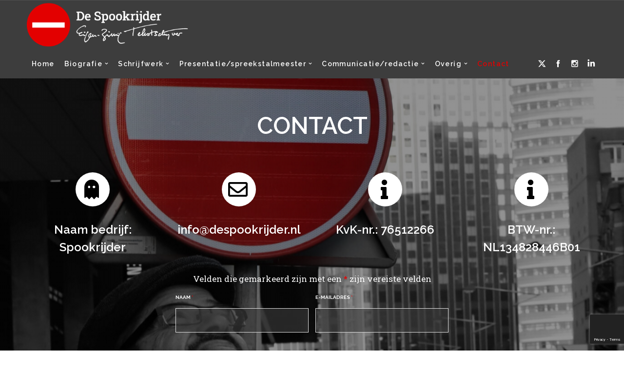

--- FILE ---
content_type: text/html; charset=utf-8
request_url: https://www.google.com/recaptcha/api2/anchor?ar=1&k=6LeTktgUAAAAAE8BDRNB5mRjg35D-tcNUi7m5Jpd&co=aHR0cHM6Ly9kZXNwb29rcmlqZGVyLm5sOjQ0Mw..&hl=en&v=9TiwnJFHeuIw_s0wSd3fiKfN&theme=dark&size=invisible&anchor-ms=20000&execute-ms=30000&cb=uri57tg75ic3
body_size: 48341
content:
<!DOCTYPE HTML><html dir="ltr" lang="en"><head><meta http-equiv="Content-Type" content="text/html; charset=UTF-8">
<meta http-equiv="X-UA-Compatible" content="IE=edge">
<title>reCAPTCHA</title>
<style type="text/css">
/* cyrillic-ext */
@font-face {
  font-family: 'Roboto';
  font-style: normal;
  font-weight: 400;
  font-stretch: 100%;
  src: url(//fonts.gstatic.com/s/roboto/v48/KFO7CnqEu92Fr1ME7kSn66aGLdTylUAMa3GUBHMdazTgWw.woff2) format('woff2');
  unicode-range: U+0460-052F, U+1C80-1C8A, U+20B4, U+2DE0-2DFF, U+A640-A69F, U+FE2E-FE2F;
}
/* cyrillic */
@font-face {
  font-family: 'Roboto';
  font-style: normal;
  font-weight: 400;
  font-stretch: 100%;
  src: url(//fonts.gstatic.com/s/roboto/v48/KFO7CnqEu92Fr1ME7kSn66aGLdTylUAMa3iUBHMdazTgWw.woff2) format('woff2');
  unicode-range: U+0301, U+0400-045F, U+0490-0491, U+04B0-04B1, U+2116;
}
/* greek-ext */
@font-face {
  font-family: 'Roboto';
  font-style: normal;
  font-weight: 400;
  font-stretch: 100%;
  src: url(//fonts.gstatic.com/s/roboto/v48/KFO7CnqEu92Fr1ME7kSn66aGLdTylUAMa3CUBHMdazTgWw.woff2) format('woff2');
  unicode-range: U+1F00-1FFF;
}
/* greek */
@font-face {
  font-family: 'Roboto';
  font-style: normal;
  font-weight: 400;
  font-stretch: 100%;
  src: url(//fonts.gstatic.com/s/roboto/v48/KFO7CnqEu92Fr1ME7kSn66aGLdTylUAMa3-UBHMdazTgWw.woff2) format('woff2');
  unicode-range: U+0370-0377, U+037A-037F, U+0384-038A, U+038C, U+038E-03A1, U+03A3-03FF;
}
/* math */
@font-face {
  font-family: 'Roboto';
  font-style: normal;
  font-weight: 400;
  font-stretch: 100%;
  src: url(//fonts.gstatic.com/s/roboto/v48/KFO7CnqEu92Fr1ME7kSn66aGLdTylUAMawCUBHMdazTgWw.woff2) format('woff2');
  unicode-range: U+0302-0303, U+0305, U+0307-0308, U+0310, U+0312, U+0315, U+031A, U+0326-0327, U+032C, U+032F-0330, U+0332-0333, U+0338, U+033A, U+0346, U+034D, U+0391-03A1, U+03A3-03A9, U+03B1-03C9, U+03D1, U+03D5-03D6, U+03F0-03F1, U+03F4-03F5, U+2016-2017, U+2034-2038, U+203C, U+2040, U+2043, U+2047, U+2050, U+2057, U+205F, U+2070-2071, U+2074-208E, U+2090-209C, U+20D0-20DC, U+20E1, U+20E5-20EF, U+2100-2112, U+2114-2115, U+2117-2121, U+2123-214F, U+2190, U+2192, U+2194-21AE, U+21B0-21E5, U+21F1-21F2, U+21F4-2211, U+2213-2214, U+2216-22FF, U+2308-230B, U+2310, U+2319, U+231C-2321, U+2336-237A, U+237C, U+2395, U+239B-23B7, U+23D0, U+23DC-23E1, U+2474-2475, U+25AF, U+25B3, U+25B7, U+25BD, U+25C1, U+25CA, U+25CC, U+25FB, U+266D-266F, U+27C0-27FF, U+2900-2AFF, U+2B0E-2B11, U+2B30-2B4C, U+2BFE, U+3030, U+FF5B, U+FF5D, U+1D400-1D7FF, U+1EE00-1EEFF;
}
/* symbols */
@font-face {
  font-family: 'Roboto';
  font-style: normal;
  font-weight: 400;
  font-stretch: 100%;
  src: url(//fonts.gstatic.com/s/roboto/v48/KFO7CnqEu92Fr1ME7kSn66aGLdTylUAMaxKUBHMdazTgWw.woff2) format('woff2');
  unicode-range: U+0001-000C, U+000E-001F, U+007F-009F, U+20DD-20E0, U+20E2-20E4, U+2150-218F, U+2190, U+2192, U+2194-2199, U+21AF, U+21E6-21F0, U+21F3, U+2218-2219, U+2299, U+22C4-22C6, U+2300-243F, U+2440-244A, U+2460-24FF, U+25A0-27BF, U+2800-28FF, U+2921-2922, U+2981, U+29BF, U+29EB, U+2B00-2BFF, U+4DC0-4DFF, U+FFF9-FFFB, U+10140-1018E, U+10190-1019C, U+101A0, U+101D0-101FD, U+102E0-102FB, U+10E60-10E7E, U+1D2C0-1D2D3, U+1D2E0-1D37F, U+1F000-1F0FF, U+1F100-1F1AD, U+1F1E6-1F1FF, U+1F30D-1F30F, U+1F315, U+1F31C, U+1F31E, U+1F320-1F32C, U+1F336, U+1F378, U+1F37D, U+1F382, U+1F393-1F39F, U+1F3A7-1F3A8, U+1F3AC-1F3AF, U+1F3C2, U+1F3C4-1F3C6, U+1F3CA-1F3CE, U+1F3D4-1F3E0, U+1F3ED, U+1F3F1-1F3F3, U+1F3F5-1F3F7, U+1F408, U+1F415, U+1F41F, U+1F426, U+1F43F, U+1F441-1F442, U+1F444, U+1F446-1F449, U+1F44C-1F44E, U+1F453, U+1F46A, U+1F47D, U+1F4A3, U+1F4B0, U+1F4B3, U+1F4B9, U+1F4BB, U+1F4BF, U+1F4C8-1F4CB, U+1F4D6, U+1F4DA, U+1F4DF, U+1F4E3-1F4E6, U+1F4EA-1F4ED, U+1F4F7, U+1F4F9-1F4FB, U+1F4FD-1F4FE, U+1F503, U+1F507-1F50B, U+1F50D, U+1F512-1F513, U+1F53E-1F54A, U+1F54F-1F5FA, U+1F610, U+1F650-1F67F, U+1F687, U+1F68D, U+1F691, U+1F694, U+1F698, U+1F6AD, U+1F6B2, U+1F6B9-1F6BA, U+1F6BC, U+1F6C6-1F6CF, U+1F6D3-1F6D7, U+1F6E0-1F6EA, U+1F6F0-1F6F3, U+1F6F7-1F6FC, U+1F700-1F7FF, U+1F800-1F80B, U+1F810-1F847, U+1F850-1F859, U+1F860-1F887, U+1F890-1F8AD, U+1F8B0-1F8BB, U+1F8C0-1F8C1, U+1F900-1F90B, U+1F93B, U+1F946, U+1F984, U+1F996, U+1F9E9, U+1FA00-1FA6F, U+1FA70-1FA7C, U+1FA80-1FA89, U+1FA8F-1FAC6, U+1FACE-1FADC, U+1FADF-1FAE9, U+1FAF0-1FAF8, U+1FB00-1FBFF;
}
/* vietnamese */
@font-face {
  font-family: 'Roboto';
  font-style: normal;
  font-weight: 400;
  font-stretch: 100%;
  src: url(//fonts.gstatic.com/s/roboto/v48/KFO7CnqEu92Fr1ME7kSn66aGLdTylUAMa3OUBHMdazTgWw.woff2) format('woff2');
  unicode-range: U+0102-0103, U+0110-0111, U+0128-0129, U+0168-0169, U+01A0-01A1, U+01AF-01B0, U+0300-0301, U+0303-0304, U+0308-0309, U+0323, U+0329, U+1EA0-1EF9, U+20AB;
}
/* latin-ext */
@font-face {
  font-family: 'Roboto';
  font-style: normal;
  font-weight: 400;
  font-stretch: 100%;
  src: url(//fonts.gstatic.com/s/roboto/v48/KFO7CnqEu92Fr1ME7kSn66aGLdTylUAMa3KUBHMdazTgWw.woff2) format('woff2');
  unicode-range: U+0100-02BA, U+02BD-02C5, U+02C7-02CC, U+02CE-02D7, U+02DD-02FF, U+0304, U+0308, U+0329, U+1D00-1DBF, U+1E00-1E9F, U+1EF2-1EFF, U+2020, U+20A0-20AB, U+20AD-20C0, U+2113, U+2C60-2C7F, U+A720-A7FF;
}
/* latin */
@font-face {
  font-family: 'Roboto';
  font-style: normal;
  font-weight: 400;
  font-stretch: 100%;
  src: url(//fonts.gstatic.com/s/roboto/v48/KFO7CnqEu92Fr1ME7kSn66aGLdTylUAMa3yUBHMdazQ.woff2) format('woff2');
  unicode-range: U+0000-00FF, U+0131, U+0152-0153, U+02BB-02BC, U+02C6, U+02DA, U+02DC, U+0304, U+0308, U+0329, U+2000-206F, U+20AC, U+2122, U+2191, U+2193, U+2212, U+2215, U+FEFF, U+FFFD;
}
/* cyrillic-ext */
@font-face {
  font-family: 'Roboto';
  font-style: normal;
  font-weight: 500;
  font-stretch: 100%;
  src: url(//fonts.gstatic.com/s/roboto/v48/KFO7CnqEu92Fr1ME7kSn66aGLdTylUAMa3GUBHMdazTgWw.woff2) format('woff2');
  unicode-range: U+0460-052F, U+1C80-1C8A, U+20B4, U+2DE0-2DFF, U+A640-A69F, U+FE2E-FE2F;
}
/* cyrillic */
@font-face {
  font-family: 'Roboto';
  font-style: normal;
  font-weight: 500;
  font-stretch: 100%;
  src: url(//fonts.gstatic.com/s/roboto/v48/KFO7CnqEu92Fr1ME7kSn66aGLdTylUAMa3iUBHMdazTgWw.woff2) format('woff2');
  unicode-range: U+0301, U+0400-045F, U+0490-0491, U+04B0-04B1, U+2116;
}
/* greek-ext */
@font-face {
  font-family: 'Roboto';
  font-style: normal;
  font-weight: 500;
  font-stretch: 100%;
  src: url(//fonts.gstatic.com/s/roboto/v48/KFO7CnqEu92Fr1ME7kSn66aGLdTylUAMa3CUBHMdazTgWw.woff2) format('woff2');
  unicode-range: U+1F00-1FFF;
}
/* greek */
@font-face {
  font-family: 'Roboto';
  font-style: normal;
  font-weight: 500;
  font-stretch: 100%;
  src: url(//fonts.gstatic.com/s/roboto/v48/KFO7CnqEu92Fr1ME7kSn66aGLdTylUAMa3-UBHMdazTgWw.woff2) format('woff2');
  unicode-range: U+0370-0377, U+037A-037F, U+0384-038A, U+038C, U+038E-03A1, U+03A3-03FF;
}
/* math */
@font-face {
  font-family: 'Roboto';
  font-style: normal;
  font-weight: 500;
  font-stretch: 100%;
  src: url(//fonts.gstatic.com/s/roboto/v48/KFO7CnqEu92Fr1ME7kSn66aGLdTylUAMawCUBHMdazTgWw.woff2) format('woff2');
  unicode-range: U+0302-0303, U+0305, U+0307-0308, U+0310, U+0312, U+0315, U+031A, U+0326-0327, U+032C, U+032F-0330, U+0332-0333, U+0338, U+033A, U+0346, U+034D, U+0391-03A1, U+03A3-03A9, U+03B1-03C9, U+03D1, U+03D5-03D6, U+03F0-03F1, U+03F4-03F5, U+2016-2017, U+2034-2038, U+203C, U+2040, U+2043, U+2047, U+2050, U+2057, U+205F, U+2070-2071, U+2074-208E, U+2090-209C, U+20D0-20DC, U+20E1, U+20E5-20EF, U+2100-2112, U+2114-2115, U+2117-2121, U+2123-214F, U+2190, U+2192, U+2194-21AE, U+21B0-21E5, U+21F1-21F2, U+21F4-2211, U+2213-2214, U+2216-22FF, U+2308-230B, U+2310, U+2319, U+231C-2321, U+2336-237A, U+237C, U+2395, U+239B-23B7, U+23D0, U+23DC-23E1, U+2474-2475, U+25AF, U+25B3, U+25B7, U+25BD, U+25C1, U+25CA, U+25CC, U+25FB, U+266D-266F, U+27C0-27FF, U+2900-2AFF, U+2B0E-2B11, U+2B30-2B4C, U+2BFE, U+3030, U+FF5B, U+FF5D, U+1D400-1D7FF, U+1EE00-1EEFF;
}
/* symbols */
@font-face {
  font-family: 'Roboto';
  font-style: normal;
  font-weight: 500;
  font-stretch: 100%;
  src: url(//fonts.gstatic.com/s/roboto/v48/KFO7CnqEu92Fr1ME7kSn66aGLdTylUAMaxKUBHMdazTgWw.woff2) format('woff2');
  unicode-range: U+0001-000C, U+000E-001F, U+007F-009F, U+20DD-20E0, U+20E2-20E4, U+2150-218F, U+2190, U+2192, U+2194-2199, U+21AF, U+21E6-21F0, U+21F3, U+2218-2219, U+2299, U+22C4-22C6, U+2300-243F, U+2440-244A, U+2460-24FF, U+25A0-27BF, U+2800-28FF, U+2921-2922, U+2981, U+29BF, U+29EB, U+2B00-2BFF, U+4DC0-4DFF, U+FFF9-FFFB, U+10140-1018E, U+10190-1019C, U+101A0, U+101D0-101FD, U+102E0-102FB, U+10E60-10E7E, U+1D2C0-1D2D3, U+1D2E0-1D37F, U+1F000-1F0FF, U+1F100-1F1AD, U+1F1E6-1F1FF, U+1F30D-1F30F, U+1F315, U+1F31C, U+1F31E, U+1F320-1F32C, U+1F336, U+1F378, U+1F37D, U+1F382, U+1F393-1F39F, U+1F3A7-1F3A8, U+1F3AC-1F3AF, U+1F3C2, U+1F3C4-1F3C6, U+1F3CA-1F3CE, U+1F3D4-1F3E0, U+1F3ED, U+1F3F1-1F3F3, U+1F3F5-1F3F7, U+1F408, U+1F415, U+1F41F, U+1F426, U+1F43F, U+1F441-1F442, U+1F444, U+1F446-1F449, U+1F44C-1F44E, U+1F453, U+1F46A, U+1F47D, U+1F4A3, U+1F4B0, U+1F4B3, U+1F4B9, U+1F4BB, U+1F4BF, U+1F4C8-1F4CB, U+1F4D6, U+1F4DA, U+1F4DF, U+1F4E3-1F4E6, U+1F4EA-1F4ED, U+1F4F7, U+1F4F9-1F4FB, U+1F4FD-1F4FE, U+1F503, U+1F507-1F50B, U+1F50D, U+1F512-1F513, U+1F53E-1F54A, U+1F54F-1F5FA, U+1F610, U+1F650-1F67F, U+1F687, U+1F68D, U+1F691, U+1F694, U+1F698, U+1F6AD, U+1F6B2, U+1F6B9-1F6BA, U+1F6BC, U+1F6C6-1F6CF, U+1F6D3-1F6D7, U+1F6E0-1F6EA, U+1F6F0-1F6F3, U+1F6F7-1F6FC, U+1F700-1F7FF, U+1F800-1F80B, U+1F810-1F847, U+1F850-1F859, U+1F860-1F887, U+1F890-1F8AD, U+1F8B0-1F8BB, U+1F8C0-1F8C1, U+1F900-1F90B, U+1F93B, U+1F946, U+1F984, U+1F996, U+1F9E9, U+1FA00-1FA6F, U+1FA70-1FA7C, U+1FA80-1FA89, U+1FA8F-1FAC6, U+1FACE-1FADC, U+1FADF-1FAE9, U+1FAF0-1FAF8, U+1FB00-1FBFF;
}
/* vietnamese */
@font-face {
  font-family: 'Roboto';
  font-style: normal;
  font-weight: 500;
  font-stretch: 100%;
  src: url(//fonts.gstatic.com/s/roboto/v48/KFO7CnqEu92Fr1ME7kSn66aGLdTylUAMa3OUBHMdazTgWw.woff2) format('woff2');
  unicode-range: U+0102-0103, U+0110-0111, U+0128-0129, U+0168-0169, U+01A0-01A1, U+01AF-01B0, U+0300-0301, U+0303-0304, U+0308-0309, U+0323, U+0329, U+1EA0-1EF9, U+20AB;
}
/* latin-ext */
@font-face {
  font-family: 'Roboto';
  font-style: normal;
  font-weight: 500;
  font-stretch: 100%;
  src: url(//fonts.gstatic.com/s/roboto/v48/KFO7CnqEu92Fr1ME7kSn66aGLdTylUAMa3KUBHMdazTgWw.woff2) format('woff2');
  unicode-range: U+0100-02BA, U+02BD-02C5, U+02C7-02CC, U+02CE-02D7, U+02DD-02FF, U+0304, U+0308, U+0329, U+1D00-1DBF, U+1E00-1E9F, U+1EF2-1EFF, U+2020, U+20A0-20AB, U+20AD-20C0, U+2113, U+2C60-2C7F, U+A720-A7FF;
}
/* latin */
@font-face {
  font-family: 'Roboto';
  font-style: normal;
  font-weight: 500;
  font-stretch: 100%;
  src: url(//fonts.gstatic.com/s/roboto/v48/KFO7CnqEu92Fr1ME7kSn66aGLdTylUAMa3yUBHMdazQ.woff2) format('woff2');
  unicode-range: U+0000-00FF, U+0131, U+0152-0153, U+02BB-02BC, U+02C6, U+02DA, U+02DC, U+0304, U+0308, U+0329, U+2000-206F, U+20AC, U+2122, U+2191, U+2193, U+2212, U+2215, U+FEFF, U+FFFD;
}
/* cyrillic-ext */
@font-face {
  font-family: 'Roboto';
  font-style: normal;
  font-weight: 900;
  font-stretch: 100%;
  src: url(//fonts.gstatic.com/s/roboto/v48/KFO7CnqEu92Fr1ME7kSn66aGLdTylUAMa3GUBHMdazTgWw.woff2) format('woff2');
  unicode-range: U+0460-052F, U+1C80-1C8A, U+20B4, U+2DE0-2DFF, U+A640-A69F, U+FE2E-FE2F;
}
/* cyrillic */
@font-face {
  font-family: 'Roboto';
  font-style: normal;
  font-weight: 900;
  font-stretch: 100%;
  src: url(//fonts.gstatic.com/s/roboto/v48/KFO7CnqEu92Fr1ME7kSn66aGLdTylUAMa3iUBHMdazTgWw.woff2) format('woff2');
  unicode-range: U+0301, U+0400-045F, U+0490-0491, U+04B0-04B1, U+2116;
}
/* greek-ext */
@font-face {
  font-family: 'Roboto';
  font-style: normal;
  font-weight: 900;
  font-stretch: 100%;
  src: url(//fonts.gstatic.com/s/roboto/v48/KFO7CnqEu92Fr1ME7kSn66aGLdTylUAMa3CUBHMdazTgWw.woff2) format('woff2');
  unicode-range: U+1F00-1FFF;
}
/* greek */
@font-face {
  font-family: 'Roboto';
  font-style: normal;
  font-weight: 900;
  font-stretch: 100%;
  src: url(//fonts.gstatic.com/s/roboto/v48/KFO7CnqEu92Fr1ME7kSn66aGLdTylUAMa3-UBHMdazTgWw.woff2) format('woff2');
  unicode-range: U+0370-0377, U+037A-037F, U+0384-038A, U+038C, U+038E-03A1, U+03A3-03FF;
}
/* math */
@font-face {
  font-family: 'Roboto';
  font-style: normal;
  font-weight: 900;
  font-stretch: 100%;
  src: url(//fonts.gstatic.com/s/roboto/v48/KFO7CnqEu92Fr1ME7kSn66aGLdTylUAMawCUBHMdazTgWw.woff2) format('woff2');
  unicode-range: U+0302-0303, U+0305, U+0307-0308, U+0310, U+0312, U+0315, U+031A, U+0326-0327, U+032C, U+032F-0330, U+0332-0333, U+0338, U+033A, U+0346, U+034D, U+0391-03A1, U+03A3-03A9, U+03B1-03C9, U+03D1, U+03D5-03D6, U+03F0-03F1, U+03F4-03F5, U+2016-2017, U+2034-2038, U+203C, U+2040, U+2043, U+2047, U+2050, U+2057, U+205F, U+2070-2071, U+2074-208E, U+2090-209C, U+20D0-20DC, U+20E1, U+20E5-20EF, U+2100-2112, U+2114-2115, U+2117-2121, U+2123-214F, U+2190, U+2192, U+2194-21AE, U+21B0-21E5, U+21F1-21F2, U+21F4-2211, U+2213-2214, U+2216-22FF, U+2308-230B, U+2310, U+2319, U+231C-2321, U+2336-237A, U+237C, U+2395, U+239B-23B7, U+23D0, U+23DC-23E1, U+2474-2475, U+25AF, U+25B3, U+25B7, U+25BD, U+25C1, U+25CA, U+25CC, U+25FB, U+266D-266F, U+27C0-27FF, U+2900-2AFF, U+2B0E-2B11, U+2B30-2B4C, U+2BFE, U+3030, U+FF5B, U+FF5D, U+1D400-1D7FF, U+1EE00-1EEFF;
}
/* symbols */
@font-face {
  font-family: 'Roboto';
  font-style: normal;
  font-weight: 900;
  font-stretch: 100%;
  src: url(//fonts.gstatic.com/s/roboto/v48/KFO7CnqEu92Fr1ME7kSn66aGLdTylUAMaxKUBHMdazTgWw.woff2) format('woff2');
  unicode-range: U+0001-000C, U+000E-001F, U+007F-009F, U+20DD-20E0, U+20E2-20E4, U+2150-218F, U+2190, U+2192, U+2194-2199, U+21AF, U+21E6-21F0, U+21F3, U+2218-2219, U+2299, U+22C4-22C6, U+2300-243F, U+2440-244A, U+2460-24FF, U+25A0-27BF, U+2800-28FF, U+2921-2922, U+2981, U+29BF, U+29EB, U+2B00-2BFF, U+4DC0-4DFF, U+FFF9-FFFB, U+10140-1018E, U+10190-1019C, U+101A0, U+101D0-101FD, U+102E0-102FB, U+10E60-10E7E, U+1D2C0-1D2D3, U+1D2E0-1D37F, U+1F000-1F0FF, U+1F100-1F1AD, U+1F1E6-1F1FF, U+1F30D-1F30F, U+1F315, U+1F31C, U+1F31E, U+1F320-1F32C, U+1F336, U+1F378, U+1F37D, U+1F382, U+1F393-1F39F, U+1F3A7-1F3A8, U+1F3AC-1F3AF, U+1F3C2, U+1F3C4-1F3C6, U+1F3CA-1F3CE, U+1F3D4-1F3E0, U+1F3ED, U+1F3F1-1F3F3, U+1F3F5-1F3F7, U+1F408, U+1F415, U+1F41F, U+1F426, U+1F43F, U+1F441-1F442, U+1F444, U+1F446-1F449, U+1F44C-1F44E, U+1F453, U+1F46A, U+1F47D, U+1F4A3, U+1F4B0, U+1F4B3, U+1F4B9, U+1F4BB, U+1F4BF, U+1F4C8-1F4CB, U+1F4D6, U+1F4DA, U+1F4DF, U+1F4E3-1F4E6, U+1F4EA-1F4ED, U+1F4F7, U+1F4F9-1F4FB, U+1F4FD-1F4FE, U+1F503, U+1F507-1F50B, U+1F50D, U+1F512-1F513, U+1F53E-1F54A, U+1F54F-1F5FA, U+1F610, U+1F650-1F67F, U+1F687, U+1F68D, U+1F691, U+1F694, U+1F698, U+1F6AD, U+1F6B2, U+1F6B9-1F6BA, U+1F6BC, U+1F6C6-1F6CF, U+1F6D3-1F6D7, U+1F6E0-1F6EA, U+1F6F0-1F6F3, U+1F6F7-1F6FC, U+1F700-1F7FF, U+1F800-1F80B, U+1F810-1F847, U+1F850-1F859, U+1F860-1F887, U+1F890-1F8AD, U+1F8B0-1F8BB, U+1F8C0-1F8C1, U+1F900-1F90B, U+1F93B, U+1F946, U+1F984, U+1F996, U+1F9E9, U+1FA00-1FA6F, U+1FA70-1FA7C, U+1FA80-1FA89, U+1FA8F-1FAC6, U+1FACE-1FADC, U+1FADF-1FAE9, U+1FAF0-1FAF8, U+1FB00-1FBFF;
}
/* vietnamese */
@font-face {
  font-family: 'Roboto';
  font-style: normal;
  font-weight: 900;
  font-stretch: 100%;
  src: url(//fonts.gstatic.com/s/roboto/v48/KFO7CnqEu92Fr1ME7kSn66aGLdTylUAMa3OUBHMdazTgWw.woff2) format('woff2');
  unicode-range: U+0102-0103, U+0110-0111, U+0128-0129, U+0168-0169, U+01A0-01A1, U+01AF-01B0, U+0300-0301, U+0303-0304, U+0308-0309, U+0323, U+0329, U+1EA0-1EF9, U+20AB;
}
/* latin-ext */
@font-face {
  font-family: 'Roboto';
  font-style: normal;
  font-weight: 900;
  font-stretch: 100%;
  src: url(//fonts.gstatic.com/s/roboto/v48/KFO7CnqEu92Fr1ME7kSn66aGLdTylUAMa3KUBHMdazTgWw.woff2) format('woff2');
  unicode-range: U+0100-02BA, U+02BD-02C5, U+02C7-02CC, U+02CE-02D7, U+02DD-02FF, U+0304, U+0308, U+0329, U+1D00-1DBF, U+1E00-1E9F, U+1EF2-1EFF, U+2020, U+20A0-20AB, U+20AD-20C0, U+2113, U+2C60-2C7F, U+A720-A7FF;
}
/* latin */
@font-face {
  font-family: 'Roboto';
  font-style: normal;
  font-weight: 900;
  font-stretch: 100%;
  src: url(//fonts.gstatic.com/s/roboto/v48/KFO7CnqEu92Fr1ME7kSn66aGLdTylUAMa3yUBHMdazQ.woff2) format('woff2');
  unicode-range: U+0000-00FF, U+0131, U+0152-0153, U+02BB-02BC, U+02C6, U+02DA, U+02DC, U+0304, U+0308, U+0329, U+2000-206F, U+20AC, U+2122, U+2191, U+2193, U+2212, U+2215, U+FEFF, U+FFFD;
}

</style>
<link rel="stylesheet" type="text/css" href="https://www.gstatic.com/recaptcha/releases/9TiwnJFHeuIw_s0wSd3fiKfN/styles__ltr.css">
<script nonce="I9L-so7Lz_V6ByucKsrSKg" type="text/javascript">window['__recaptcha_api'] = 'https://www.google.com/recaptcha/api2/';</script>
<script type="text/javascript" src="https://www.gstatic.com/recaptcha/releases/9TiwnJFHeuIw_s0wSd3fiKfN/recaptcha__en.js" nonce="I9L-so7Lz_V6ByucKsrSKg">
      
    </script></head>
<body><div id="rc-anchor-alert" class="rc-anchor-alert"></div>
<input type="hidden" id="recaptcha-token" value="[base64]">
<script type="text/javascript" nonce="I9L-so7Lz_V6ByucKsrSKg">
      recaptcha.anchor.Main.init("[\x22ainput\x22,[\x22bgdata\x22,\x22\x22,\[base64]/[base64]/UltIKytdPWE6KGE8MjA0OD9SW0grK109YT4+NnwxOTI6KChhJjY0NTEyKT09NTUyOTYmJnErMTxoLmxlbmd0aCYmKGguY2hhckNvZGVBdChxKzEpJjY0NTEyKT09NTYzMjA/[base64]/MjU1OlI/[base64]/[base64]/[base64]/[base64]/[base64]/[base64]/[base64]/[base64]/[base64]/[base64]\x22,\[base64]\\u003d\x22,\x22w4lcaFbCtDHCgcO4wqbDlx8fdx9gwoRVHsKNw7RqaMOgwql2wpRJX8OlCxVMwqzDpMKEIMOew4RXaT/Cvx7ChxTCuG8NYAHCtX7DuMOacVYJw6V4wpvCiX9tSRw7VsKOLDfCgMO2RsOqwpFnT8Osw4ojw5HDuMOVw68ww5INw4M8f8KEw6MBPFrDmitmwpYyw5HClMOGNRk1TMOFHCXDkXzCqwd6BQYJwoB3wrvChBjDrBfDvUR9wq/Cpn3Dk2NAwosFwrvCvjfDnMKww64nBEMxL8KSw5vCtMOWw6bDgMOIwoHCtl4PasOqw55Uw5PDocKTBVVywqvDs1AtXsKmw6LCt8OiJMOhwqA/EcONAsKLendTw64WHMO8w77DmxfCqsOzUiQDSAYFw7/[base64]/[base64]/CjcORYTfCnBYLwrfCnF0LwpJUw63DicKAw6IUBcO2wpHDo1zDrm7DvMKcMktYacOpw5LDlcKICWVCw6bCk8KdwrlmL8Oww4zDrUhcw4zDmRc6wo7Dhyo2wrxXA8K2wo8ew5lldMOxe2jCqTtdd8KRwpTCkcOAw47CvsO1w6VoXC/[base64]/w6p/wo3CpcOQYcOwwpjCs8OQaULDmsKIwpUGw444w7taZH4dwqlzM1cSOMKxTXPDsFQQPWAFw7PDq8OffcOoSsOIw60+w4h4w6LCtMKAwq3CucKsAxDDvFvDiTVCSijCpsOpwpYTVj1ow7zDnXJ3wpLCoMKQBsOZwq4/wqNXwrZ7wr1swrHCh2HCrVXDoj/[base64]/CvsOEw6IuwokoDjpRNE5Jw53CnmrDswDCpgjCh8KpHQ5sYGRswpwGw7pcXMKuw7NSRXzCqcKRw4fCtsKsfMOHRMOdwrTCo8Ogwq3DuwfCpcOnw7jDrMKcLkQYw4nCoMOYwqDDn3s9w5DCg8KZw7XCtg8lw484BsKKfzLCuMKJwoEqfMOEOFfCvEdMEnRBTsKyw7ZpAS/Dj0PCsyh0Dk95dg3Dn8OhwpHCiUfCvhEaQzlTwokOMXATwoPCk8KVwpccw64hw5jCicKMwp0Qw7MqwpbDuz3CjBLCq8KqwpDDjBHCvn/[base64]/[base64]/CusOCYcOswqUpw5FSw7hublPCvld5c2B2b3XCtg/[base64]/[base64]/ChcK6w5zCnwTDrhzCssOALTXDn8Ovw7HCqw0ReMO5wrIFZy0QYsODwpTDjwzDgVw7wqltRsKsQmVNwojDmsOzWHoybQfDrsKzE0bDlnHClsKzWMOid04VwqNsfMKswqjCvTFHLcOSOsKudGTCnsOiwohdw5bDnF/DisKfwrAVUgsGw5HDgsOtwrpjw7NIIMKTYQ1qwqbDp8KdO03DlhHCoFBJRsKQw6gFMsOoGl5Hw5TDpRg3F8KQE8O6w6TDgMOQS8OtwpzCm2nDv8KaAHIuSjsDe2/DmzDDicKFAcKUCsOxEGXDtnszbRAgJcOiw7AQw5DDohApKHp6GMOzwp1TcUJOVXM4w5lJwqoNB1JiJMKiw6tSwo8ybD9MVFdSCjLCs8OzF1kJwr3CiMKANsKcKmnDmwnCgT8walvDisKsX8KZUMO5wq/DuUbDkwpaw6jDtnvCt8K8w7AjDMOnwqxpwqsaw6LDqMK6w5/CkMOcYsOQbhMpHsOSOH4VOsKJw5jDkm/Ck8OFwpjDjcOKDAXCjAwcTsO+PQXClsO9GcOhbyDCisOwQMKFWsKUwpHCvxwDw5YdwqPDuMOAwrNIYArDvMOwwqwrEUpXw7VvNcOMYQzCocK4FgF6w5/[base64]/w54IJzpiw6ofeMOtP8Obwo9KwpdcwqrClcKNwqU5McKVwrzCk8K0P0HDlsK0Tiluw51PPWTCpcOzDMKiwoTDkMKMw5/DgiQDw67Cu8KtwogUwrjCoD7CtcO/[base64]/Nwd1wqdLKWoYw7TCkUvDvcKAK8K/QS8zPsONw6DChSrCmsKVf8KMwqvCuVnCvlYjNMKjIWrCqsK1wokPwrfCuE/[base64]/CtcK8PsKuGjfCujdKeWvCpsK0Ik/DgW3DncKqwr7DmcOqw5ozez/Ck0HDukYVwodGUMK/[base64]/CkAt0NmLCvcOwJMOCw5tFwo9DVMKlwqHCqsKhayvDuiF3w57Cri/DulRzwrIew7fDiFoaV1kLw5/DhG13wrDDosKCw6cKwoI7w4/CpMK2b3QsDBLCmnZpWsKdBMOgbxDCsMOEXk58w7fCg8O0w4nCjVHDo8Krd2cDwolUwr3ConPDscO/w7jCgcK9wqLCvsK6wrB2NsOOAXxpwrgbVF9Cw5A8w63CvcOOw6kpI8Ksd8O7IMKfEFXCpRPDjVkBw4/CtMKpThE4QkjDqAQaAW3CvsKIX2nDmjvDuSvCo1ADw6c9UGrDhMKwG8Kdw7/[base64]/Dv8KxcFrCmMKdXQVoQVh3wq/DnnLDjgfDpUACNMKMfnfCu3hLe8KbF8OOJ8OKw6/ChMKcNHcgw6XClMO6wokCW09icnfChxJLw7DCnMKtdlDCrCZtOQnConnDoMKeOSk/awnDqB1rw5gbwpjCgsOIwpfDpFrDnsKSAMO1w5jCuQFlwp/[base64]/DpH3Dp1V7w4nCiQoGw4d1bllsw7zCkCjDjsK8HRV+IU/DlEDCt8KkPE/CnMO9woVpLABcwo8cVMKNJMKhwpJzw4kjVsOIbMKEwo97wqzCnlTCiMKCwq8oaMKTwqFJJEnCh28EHsOLUsKeIsOZXMKXR1bDqzrDv0zDi3/Djg7Dh8Omw4xWw6RPwoPCi8Kew6vCoClqw4YyJsKZwqXDmMKrw5HCpgE4b8OdAsK1w7oHMADDhcKbwr4fDcONTcOqN2vClMKlw605DWpUXRnClyXCosKAKR/[base64]/DtMODwprDmlpUVEfDi1chw4fCmHDDqCkMwqkvNMK/wrTDkMOGw4LChMORCSDDsSwgw4TDksOgLMOLw5oQw7fDmVzDgCPCnFLCjFwYU8OSUh3DjCN2w5/Cmn84wrhUw4UwbB/DnsOsFcKgUsKcCsKNbMKQM8OxXjZLNcKAV8OLckVTw7DCvQ3ClHHDmD7CkmzDsmJnw7MbPcOWRXwIwpvDpRV8DRrDsmk8wqTDvnLDl8Oxw47Cqlsrw6XDsQFRwqHCkMOgwqXDsMKFaVjCmsO2azdawoJ3wp8Ywr7DmGHCiy/Dnnd3d8Kkw7AndMKLwo4Md0fDisOiIhleCMKbw4/Dgi3CvCg3KEd3wo7CmMOVYcOMw6xIwo5EwroYw75uUsK+w6jDqcORACLDgMOYwofCgsOXOW3CtMKXwo/Dp0/CiE/DpsOkYTwCR8KKw61uwonDn3fDnsKdFcO3cUTDoHfDvcKzIcOgc08Tw4gQasOXwroZFMOnLCc4wqPCvcKXwqJBwo4Gb23DrG0KwpzDrMKjw7XDtsKdwqdyNB3CjsOfMXBVw47CksKyH2xLL8OJw4zChhjDlcKYamYnw6rCnsK/JMOCdWLCusOsw5rDmMKBw4vDpF18w6JdURVXw7ZQXFYvFnzDicOjPmPCtmnChnHDiMKBIHHCncKIHB3Ctl/CoXd/MsOtw7fDqHbDgX5iOkjDkDrDhsK4woVkWGouMcOXRsKuw5LCi8O3O1HCmQbCh8KxLsOSwrfCj8KfQGjCik3DhVgowpLClsOyG8OVcjdlWEHCv8KgPMOTKMKaLUrCr8KVI8K4RTfCqjrDqsOiLcKewoNdwrbCuMORw4DDhxQbH3bCqWk2woDCgsKhbMK/w5TDrQnCmcKDwrTDg8K+JEXCjcOAOUYkwok8BnLCpcOww6DDqcKKOF16w7suw7nDgXd8w6gcUnzCrwxmw5vDmn/[base64]/Co2Yzw6QcaC8GwoQtUMOxwoonwrTDjsK+BcKoGHtGO2LCncORIyd8VsKkwoobCcO2w4HDu1o4U8KkHcO1w5rDlwDDrsOFw7JjIcOvwprDoUhZwoLCs8OkwpMuDwN0esODfyzClFE9wpZ2w7PDpATDmQ3DhMKMw44Owq/DlkrClMOXw7XCmzjDicK/cMOzw5MpG3zCs8KFfSUkwpNjw4/CnMKGw4rDl8OQc8KcwrFRPTzDqcOYccKMY8OSUMORwqDCvwnCpsKcw6XCgXNnDmEvw5FvYQHCrcKRL3w2K3t8wrd7w7jCnsKhJxHCs8KpGXTCuMKFw5XCmUPDt8KUUMKcLcK+wrFMw5cbw4HDsHjCp1/CmMKgw4FJZmJ2O8OVwqLDnVvDk8KvGyzDvmMSwofCv8OGwpERwrXCtcOuwoDDjQrDtEU0VzzCgBo+P8Kpd8KAw5gSb8OTUcKyMB09w53Cv8KnQCDCjsKSwps+UWzDssOlw4FhwrsbL8OUM8OIEw/CklhjMsKYw6TDighcQ8OlBMOmw7AeasOWwpVUNnMzwrUUWkTCk8OZw5ZnTg7DlFtNPBjDiRYfAMOyw5PCuSoZwprDhMKpw7RUD8KEwr3Dl8KxJcKtw6PCgCLCji9+VcOWwrgyw55gNMKrw44gY8KNw47Cv3RXHg/DqiYdf3Zpw4HCsl/Cm8KLw6zDkFhqP8KtTQPClFbDsgTDoSDDrhvDq8O9w7XDgi5WwowJAsO0wqjCvEjCtsOFbsOkw67DpQITa07DgcO9wpPDhlcoGFfDkcKpXsKnwrdWwoLDpMKLd1PCkHzDnCzCq8KUwp7Dn0QtesOOPMOII8KlwotIwrrCoAvCp8OHw7Q7I8KFbcKac8K/d8KQw4Vaw6lVwoVVWsK/wqjDj8OYwopIwoTDosKmw75RwpFBwpgvw7LCmAAXw55Bw6zDssKww4bCsRLDshjCuFXDokLDq8OkwrTDvsKzwrh4FTACC31Eb3zDmCTDv8OvwrDDl8KcScOww4B0N2bClkMyFD7DmVoVeMO8LcOyKiLCoyfDhSTDhynDpz/CucOBK2dxw73DtcOHL3vCjsKsa8OKwqN4wrrDksOKwqrCq8OXw6bCtcO5CsKnUXrDr8OEYHcSwrjDpCXCjcO9B8KbwqRHwqDCjcOUw54EwojCkCo1MsOAw4A/KUQzeXwXVlIdXcKWw69IdBvDhXzCqU8QE2vCvMOWwpZHQCl3wqU/aHt1Fyd1w494w7Ysw5UdwpXCk1jDjEPDpE7CvCHCthE+KDQzQVTCgBpyMMO+wrLDu0LCgMO/LcOMN8OAwprDlsKCN8OPw4VnwoXDqwjCiMKEWxw1CXsVwpMrHCkIw5sgwplWDMOBNcOnwrImMm3ClzbDmQLCvcOJw6IFfBtpwqfDh8K7BMOTCcKWw5TCnMK1DndyL2jCkXnCjsKZYsOMTsOrJBDCscKBSsOSC8OaI8O/wrjCkSbDhUcBSsOnwqfCqjvDtiUowoXDicOLw4zDr8KRBlrCk8KUwoMsw7rCiMOSworDulvCjcKRw6nDgUHCoMKlwqXCoGrDusKUMSPCpsKRw5LDoWPDj1bDrDgow7lLNcOQcMO0wrLChgHCrcOqw7RTHMKLwr3CqMKZR00dwr/Dvk/CncKTwqBKwpEYHsKaN8K7NsORZwAcwoR9AsKTwq/[base64]/BAbDkMKNB8OjwppQfMKmGBDDocOzIcO/c1LDgArCu8O6w4jDhUvCnMKmUsOew5nCqGERLy7DqiUSwpDCr8K3YcOzW8KnO8Kww6DDv3TCisObwpzCiMK9Imtnw6DCgcOkwofCuTYNRMOFw4HCsRlfwonDu8KkwrPDp8OhworDicOaKsOpwqDCoETDrE7DshoTw5dxwpTCh3A2wr/DosOWw6jDtTd2E3FYWMO7bcKQFcOKVcK+SBFRwqRzw5AhwrB5MXPDtx4oZcK+KsKcw7EPwqfDq8KmUELCpmo9w50DwrvCn21TwrtNwp43EUHDuXZxe0Z/w7DDtcKdD8KxGwnDqcO7wro/w5nDhsOgAcKmwppUw5M7HnY5wqZQGlLCjCnClhXDk3/DhD7ChHldw7vCph3DpcORw47CpxDCrcO+dRVzwrp3w7YnwpPDncO/[base64]/Dl8KNw6PDmVnCmlnDqMOgDyvDlgPCgMOJIVxZw64gw7HDocOSw5h2Fj/CpcOkHk1fNUoiM8OfwrlVwoJACC8ew4d2woXCssOpw4jDiMKYwptla8Kjw6Rsw7PCtsOGw7smYsOTF3HDnsOAw5AaGsKhw6bDmcOSWcOdwr0rw7p9wqt0wrDDksKQw4Qjw4nCjWbDi0g8w6bDv2/CrwxxTzXCoFHClcKJw6XCnUrDn8Kew5/CjQLCg8KjP8KRw7TCgsOtOydowr/CpcOAdFbCm05Pw7TDuS4Fwq0IMHDDugc4w4oTFiXDuRTDpl7CplxjN3IcAcOEw75cH8K4NizDu8ONw43Dr8O7Y8OPV8KCwqTDqQvCnsOKb3Jfw6rDvSLChcKNPMOtR8KVw5LDosOaJcKqw7fDgMOQVcKXwrrCqcK6w5LDoMKpWS0Dw4/DqhvCpsOnw7wANsK1w4FlI8KtWsOnQyTCksOiQ8OrK8O/[base64]/DnBDDlX0nw6cWwonCuMKSw4nDg2Q3C3JLdMKUMsOaI8OMw4TDlTh/[base64]/w5xIwo9BdcKRwprDv3jDoDHDi8KFw4HDsmdPXDBnwqjDtSlvw7XCghzDnlTCiRM8wqhEW8KPw5A7wr9rw7w5PMO/w6/[base64]/Dg8OnM1RTTEALw7dTw5EYw6xkY0kAw6zCksKzwqDDqzI2w6ccwqnDpsKvw48Iwo3CiMOKY2Bcw4UMUGtHwrXCgClUesONw7HCu0lPbRPClk9uw4TCuUJgw6zCkcOyZyo6cjjDtxDCtTosbw94w59Dwp0+CcO8w4/[base64]/Cu8OKbMOuV8O4PGhfw45Ow6LCqWTDj8OBJ8O7w6VYw5bDhwFKBjvDk2jCiyZiwrfDtz4+JxbCq8KBFDRGw4xdd8K5R1DCkh0pL8Odw7YMw7jCoMOZNRrCjMKVw49/[base64]/DncK6DMKewoDDq3jDrUHDkHPClFYawrQwVsKgwqHCqsOow6FnwqHDnMOqMi5Mw5wuecO9QTtRwpsNwrrDvlJNLwnDlj/DmcKiw5piV8OKwrAOwqwcw6rDksKsPFFmw6jClmxMLsKPA8KZbcOrwp/CqwkcJMK3w73CqcO4MhJew77DvMKNwoNsZsOjw7fCnANecSLDrTrDlcOnw6luw6rDuMKyw7TDrhzCqxjCvRbDtMKawqJbwrgxUcK7wo1scg8LRsKWf2FAHcKKwqkVw5XCrgHCjH7DrHfCkMO3wovCpz3DgsKCwo/Dul3DgsKgw7PCvjoUw68pw554w5ZLd3YPEcKtw6wpwrHDlsOhwr/Dm8KTYjbClsKUZxAtbsKPdMKefsK6w5lHHMOVw4gRHyXCpMONwrzCtTIOwqjDo3PDphrCuWsMfVBzwqrCvVfCg8OaTsOkwpdeFcKcKcOPwr/CjlBvYnUzQMKTw7ILw71Bw65Sw6TDvCDCosKow4w3w4jCkGo5w7sjLcOnF0bCpMKzw7HDoSfCnMKmw6LCmw1+wopdwqBKwqJDw68FHcKAOV7DsmTCvcOLPF3CscKzwoHCgsO4Fid+w5PDtSERYAfDlkHDo3ovwodHw5XDnMKvQ2piwqQLPcKqAg/CsH1RK8OmwrfDkTHCgcKCwrs9bxfChFRXG1XCvwEOwp/CvzR8w5TCpcK6HnPCmMOrwqbDuD5mOWw5w4FcKmTCmHYNwonDmcK7w5LDjhTCocOmbmrCkwrCmkgzPC0Ww4kld8OIF8KFw6PDuw3DsmzDnVkidWUQwrAjDcKxw7dywqo8GEMeBsOYUwXDocO1AgBawq3DmTjCm0XCnW/ChW49G0c5w4AXw6HDjm3DuXvDisOMw6ALwpvCkh12UggVwpnCiSVVUQZ1QxzCrMOWwo4KwqIWwpoyNsONf8KIw5ACw5dqZWLDncOOw5x9w7/CsjU7wrAZTsKTwp3DhcKhRMOmLn3Dv8OUw6DDsWByc2YYwrgYPcK8NMKbXSDCs8OMw5DDrsOnG8ObNAIgB0Ybwq3CqXxDw4fDrw7DgWMZw5zDjMODw5PCjR3Dt8KzPE4GE8Kjw4bDqH9fw7zCp8Kewp3Cr8OFCCvDkVZ6HXhxZCTCnSnCqVHCiVA4wrdMw7/DiMK6GxoNwpTCmMOmw70hAmfDj8K8eMOUZ8OLH8KRwrFzJlMbw6MXw7bDuB7CocKiXMKPwrvCqcKCw4DCjgh1TRl5w7cBfsKxw48CNz/[base64]/DiljDkMO3wplowpfCvCrDrcOwwonCocKIGQl4wqvCpcORAcOHw6HDt0nCnGnCqsKrwojDusKDbznDtkfCuQ7DgsKcPsOPX3VHYwYYwonCuFVSw67DrcOwRsOsw4rDumhCw6dLUcKawrIMGhNWJwrChGLCvWlrRcO/w4ZgUcOSwqouRCrCtWcFw5LDisKHPMKLd8K4K8OxwrbCvMKhw6dFwp9PPsOud0/Dnk5pw77DhjLDkRUuw6gEHMOVwrN9wp/CucOCwohGZzoGwrvCjMOiRXXCr8KjRsKAw64ew5oUK8OqCMO/LsKEw6I3OMOOIy7Cgl9fX0gDw5fDuEIlwpnDpsO6Q8OTd8OVwoHDpsO5E13DtsO9Hldrw4fClMOCMcKBBVfDvcKKQw/DsMKawo5Jw7ppwo3Do8KLQWRrN8O2J27Cu2lMJsKRCUzDs8KGwr1RdjLChhnCiXnCoR/DqzE2wowCw6XDsFjCuwkcbsOOWn0ow7vCgsOtEmzChG/CksOOw7xewpZVwq1ZHjLCnWfCq8KTw5QjwrskRCgDw7REZsODEsOMPMOuwqI/wofDoT8/wovDmsKrYUPChcKKwqc1wpDCnMK+VsKWeF7DvRfDhAzDoDjCuzDConZuwqsVwrPDmcOpwroCw7A1L8OlDjRSw47CjsOxw7jDnmdKw4MEw4HCpsO/w4grZUDClMK9T8OYwpsEw5XClMKrOsOqLHlNwrgPOFEawpnDuUnDjEfChMKzw4ZtM1/DhMObdcKiwrstIl7DqMOtGcKzw7zDocOFA8KhRQ0ASsKZLAg0w6zDvcKFC8O5w4cZJ8K3GxMWU3h4woZFf8Kcw7PCk2TCqAzDuhYiwpXCosOlw4zCl8OuXsKsHyYEwpgpw5E1UcKMw5shCAdqw7kZfgw/a8OEwo7ClMO/XMKNwoPDhk7CgzrCnCvDlRlofcKUw7wKwpQKw6I9wp5dwoHCmx7DlEZxZi8LajrDnsORY8OqZlHCjcOxw7F2HVpmO8O5w4tAFn4Nw6A2AcKaw55FWwXDpW/Cr8Kgw5RVZ8KuGsO0wrbCmcKpwqI/JsKhVMOeb8KCw6EVXcOSRCohEsOoCxLDlcO9w5ZcCMOjNyjDhcK/woXDrcKPwqBCV2ZDIxwtwoDCu1sZw7oMamTDtxPDh8KFEMOZw5XDtwJeY1vCoEXDoW3DlMOjHMKZw7vDoADCly7Dg8OUaVg9ZMOGesKqanoKGB9fwqDCp2pPw43Cs8K2wqsaw5bCpsKNw5w7PHk/cMOhw53DrRVnIsOZZ24kOAoSwo0uAMK8w7HDrRp5ZFxPE8K9wrgswo1Bwq/CjsOswqMIUsOYM8OFCxLCsMKWw4RmOsK0EgQ6bMO/NnLDoh45wrodPcOhD8O0wr1VeRJJVMKSHxHDkBxjfC3CkgbCvDtsF8O8w7vCqcKOaSJvw5c2wrpGw4xaYxZTwosNwpfCoA7Dq8KDH2YQP8OCIDgCwoIHR3k9JCYALycqDcKRZcOjRsO2ICnClgTDtHVvwqYoXio2wpvDtsKPwpfDt8KUeHjDmDBuwpNBw6BgU8KkVn/DlHYBasKyKMKmw6zDoMKka3BDEsO3KxNmw7HDrQQhFTtfZ0oVPmsXKsKPcMKyw7E7CcO2UcOyBsKvKMOAPcO7I8KZFMOVw4sawrsEFcKpw5xNFhYGPAF8NcK2PjdFXAhwworDiMK8w4lYw6w/[base64]/[base64]/Cn2ZVdsO5UMO8aiAxw7jDiS5EwpBpE8KfXcOQAk7DshMCE8OXwo/CsTXCvcKXbsOVYVMkDWEXw4xbKybDr1Yuw4TDp3jCnXF4CSzDnizDjsOJw4odw7XDqMKQB8OjaQdOfcODwqB3NWrDs8KRIMKNwpPCuF9OF8OswqI1RcKbw40dXA1YwptUw7LDjGZFUMOqw5/CocOBdMOzwqhewq03wqduw5khDBkDw5TCscOPajrCoScHWMOqIsOALMKAw5YrCRDDocKSw5/DtMKKwrfCpnzCmAPDgifDmDbCvFzCrcOJwonDoUjCs01IacK/wobCvjzCrWvDtkoawrMTw6DDkMOJw5fDjxhxCsKzw67CgsKsW8KMw5rCvcORw6HCsRp/w7ZXwpJdw7FwwpfCjAozw6JPCgPDv8OuEm7DpWLCo8KIQMO2w7QAw4wyYcOCwrnDtsOzFmDCljEQNAXDkEVawoBswpvCgEkiAU7ConwiRMKFQn9zw79bFXRewo/Dl8KgJnBjwr96woRKw4IGH8OoEcO3w4rCn8KhwprChcOgwrtrw5HCpiVowozDqGfCm8KyJAnCpHbDqcOzAMOHCQsxw6Qkw4tpJ0HCkSp9woQ0w4lEHHkmf8OjJcOmTcKTVcOTw7Nlw5rCucOkCWLCoQhuwqwvI8KPw4DDnF5Pcn/DikTDnmwwwqnDlwooR8OvFgDCnHHCmjJ2WxfDoMKWwpFnYMOoAsOgwrAkwpoZwo1jEUsvw7jDisKBwoTDiGNnwqDCqmo2DEAhfsOvw5bCoGXCjWhuw7TDgkYsbV95JcO/[base64]/DnsOSHArDm3TDrcKTwpkwwqAiw7EdLFTCjUBVw4cQUT/[base64]/PcKEwoJaCUDDqnDDqMOKVWURJ8KYIFtaw64uw6LDnMOEw4rClMKrCcKUe8OXUWnDpsKrKsKNw5/Cs8OcQcOXwoDClxzDm0vDoRrDrgJqecO2N8KmJR/DgMOYOBgewp/CiyLCiDotwpnCu8OPw5MCwoXDq8OwPcK8Z8KUOMOlw6AOAQ/DumhLVF3CnMO8SEIrI8OEw5ghwoV/EsOZw5p2wqpawol8RsK4HcKTw7wjewZgw5xLwqLCtcOtR8OMalnCksOsw4Fbw53DjMKGf8O5w63DusOywrgKw7fCtcOTMWfDjnYHwoPDiMOFeUMnXcOIAkDDn8Krw7t3w6fCjMKAwqMOw6PCpy1aw6Mzw6Y7wrRJZBjCmTrCqnjCkHrCocO0Ul/[base64]/ClmYsHQbDoMKKNsOOfT3DpntUEcKHwrdKFxjCrwplw5UIw47CmsOxwrVXG2bCvTHCmD4Vw6XDjTU6wpnDrlRmwqHCrUlBw6bDkjhUwqg/woQhwpkYwo5uwrM1csKJwrbDvhbCpsK+OcOXUMOcwprDkid3cnI0BsKbw7DCnMO4WsKLw71Awr8ADShEwpjCkXgRw6HCtSRkw6rDn2Nfw5g4w57CmRZnwrkEw6TCocKlKG/DiiQAZcOlb8Kbwp7CvcOiSAsILsOVwr3DnB3DusOJwovDvsOeJMKqDTkyfw45wpnCqlVuw6zDp8KowqM5wqcDwoHDt3/[base64]/[base64]/wqptLMKww5ANwq58OsOLwoPDt8KrVj8Iw5rDhsKmADLChH7CpsOPPwLDhS5RPV1bw5zCvlbDtjvDrhctW1LDry/CkmNLZxI2w6rDtsOcPkPDgh1YFxMxSMOiwqvDpnVmw552w5gfw4IDwp7ChMKWEg/Ds8KcwpkSwpLDrlcOw5cMKhZVEFDCgnTDoX9hw7tzeMOyDBYxw7rCsMONwr3CvCAdN8Oew7BOaWgowqXDpcKNwqfDn8Ogw6vChcO5w4bDpMKaVWUxwrbCiD5xCSPDmcOjCsOJw5jDkcOaw4VGw5nCosK0wrXCpMKSA3/Coihow4jConbCtHPDtMOZw5cvZsKDfMKcLGjCuggsw4zCl8K9wrF8w6PDm8KTwpDDrUcmK8ORwozCksKSw4ptdcOsW3/CqsOQLCzDucKjXcKfCHdQW3tew74ZUWcHEcOjZsKiwqTCj8KLw4UQVMKtTsKyPQ9RbsKuw6nDrx/Dv1HCr2vCgG91BsKmU8O8w7kIw7kJwrNTPgfChcKGRgrCksKiVcO9wp5Pw6A6WMKNw5zCscKOwofDlBDDhMKfw4zCucKVcWHCrH0wesOUwrfClMKxwp8oPwU7Kj3CtiZ7wpPCpmoaw77Cu8OCw73CusOhwo3DlVbDvsO+w7bDnW/[base64]/w6R5wqHDsFlPw5vClGHDo0DChMOdw7nCjRVlD8Oaw7EKdgDCv8KwDmwCw4wTWsO8QSc9FsO6woBIf8Kqw4TCnVvCtsO9wrIqw7klf8O8w457UkIzRAN9w64/[base64]/Cg0LCtVzChE17wo/CqMKUw73CtRBjw5Q/[base64]/DjW99fRHDmcOqwqjCocOSITPDgMOCwpE1wqMDw49BNcOWS2pAAsOubsKyL8KDLxjClmYxw4HDvXUSw5JDwooGw5jCmFkmd8OXw4fDj3AQw5/ChgbCtcK3EjfDs8OgL35TVnU2OsKlwpfDrFHCp8OjwoPDuFfCmsOcaHfChD4Iw7g8w7Z7wqXDjcKKwoYQR8K4SyvDgRTCqEnDhRjDuV9ow5jDtcKyZ3Ecw5Jae8O/wqZzWMOSRWhaXcOwNcO+GMOIwp/CjkzDuksWK8KqJgrCgsK9woHCpU1pwqh/NsO3JcOmw6fDmkN6w5PDmi1Bw4zCksOhwqjCp8O7w67ChV7Cm3VSw4HCuVLCtcKgFRsGwozDkcOIO3jCr8Oaw4IUIRnDk1DDocOiwrfCjU98wp7CpDTDvcKzw4MKwp9Hw6LDkBIlF8KKw7fClUQNDMKFTcKFPjjDqMKHZAvCt8Kzw4M0woUOElvCpsO4wqw9Y8O/wrosYcOyFsOmLsO5fi5Ew7BGw4Ibw6jClH3Dty/[base64]/CsiHCkMK5KThOIibDjsKPYwHDlcOQwopqw6nDjUJOw7Qvw5DCqADClMOAw47ClMKPAMO7DcOBOsO8NMOGw51XEcKsw7fDm3I8DMOrMsKBfcKTNsOJCwLCqsKlwrd1dTDCtArDvcOkw5zCkwItwq1nwonDn0fCsHlawrLDusKRw6/DrXJ7w7ZhKcK6KMKTwoJwesKpGG4rw4TChz7DtMKFwqw0NsO7fSY9woMrwrsDWS/DsCsHw406w4tCwonCoXLClndtw7/DsS0PJWXCj0tuwqvCu0bDuV3CvsKqQEoQw4nCgjDDrR/DucKsw6jCjMKAw61qwpJYPRrDimNtw5TCicKBKsKqwoLCsMKpw6QOLMOgPMKlwq5Yw688SgUPbxfDnMOkw5zDognCo0/DmmrDmkEMX28aRifCncK1dmQIwrfCpMKqwpo/IMOOwop/[base64]/wrc+w7vCpWbDiCHDuEIvw4rDtcKrw7nDscK2w57Cjz8Kw5ERZ8KlK3HCt2bDq00jwqIxJT82PMK3wrFjAVBaT0PCqh/CrMKEPcKkQEvCgBwbw7xqw6vCsU9gwpg+axrCo8K2w7Jxw53Cg8K1ZlY/wqbDtcOAw5oGM8Omw5h1w7LDhMOywo8Iw5pkw5zCp8O3XVnDijjCkcOAeGFyw49JJEjDv8KpMcKFw6Z7w4lpw5fDlMK7w7NrwrHDocOkw5bCjUFWRgzDh8K2w6rDqVZGw5Nzw73CvVpiwo3Ck3/[base64]/Hg9Df8OWQ8Kqw5vDk1xyM8O2YsKrw5vCuATDncOKJ8OSfzDCs8OgfcKrw64zAT8EccOAMsOZw73DpMK2wpVoK8Ktc8O5w7dNw6PDh8KaFUPDjxAdwrFsB3R2w6DDkBPCtMOBZ3kywosOH1HDhsO+w73Dn8O1wq/[base64]/CuTvCoFHCicKcw7o6wrPCu8KcwqhZw6jCjMO3w7bDg8KpfsOpJjnDuFp3w5zCk8Kew58/wqXDh8K9wqEFPjXCvMOBwpcsw7QiwobCk1AVw4k7w43DkX5RwrBiHGfCgMKiw6ECEkgtwq7Dl8O8Dm4KF8K+w65Ew79GL1EHLMOUw7QcOUg9Wj0iw6BtXcOfwr9JwpMLwoDCtcOCw6coHsK8fX/Dk8O/w77CtsK9w6ZuI8OMdMOIw67CjRlpJcKKw4HDtMKbwrszwo3DnScPf8KjdVQMFcOlw4E/HsOGesOzG3zCkW9ZfcKcRy/[base64]/JzXCo8KPwqHDg8K7wqjCicKNwrYJNMKIwqXDp8OYQBDCk8Kvd8O7w6xbwrnDocOQwqYgIsOSSMKmwrgFwqzCicKOX1LDpsKXw6nDpUQhwoguQMKsw6ZCbXTDpsK+SUZgw4LCkQVTwp7DlgvCsh/DtgLCth51wqTDhcK6wrrCnMOnwo8zbsO/YMOQb8KfNEHCt8KbDAthwpbDuWJ4woIzIT5GHGcSw6DCpsOnwrzDtsKbwoBRwosFaGJtwrxZKArDkcO5wo/DmMKqw5/DowHDvmoAw6TCl8OMLMOZf1LDl27DpRTCjcKzXSpSeTDCkAbCs8K3wpo2QzZrwqXDoQA7M0LDq1nChj1NE2XCj8O/CMK0ak9Fw5VOPcKrwqYyQEZtXsOTwojDuMOPVU4Nw7/DnMO0YlYHBsK/[base64]/w5UdfH3CvQpnw4/ClH7DusK0T8KtbcKqXxzDl8KDFVXDh0sTb8K7S8OcwqJhwphJEg0kwrR1w7luaMKsLcO6wrlWUMKuw5zCusK6fhJkw5hDw5XDghVjw4rDu8KiMiHDoMKVwp02F8KpT8K/wqvDp8KNCMOqUH9Rwq4OfcOoIcKzwonDqxRYw5tlGxoawoDDscKZdcOZwq0Fw5jCtMO1wqrCrRx2aMKGU8OkOjfDmn7CqcOmwqzDicK+wrHDisOIDHZIwrhbFyFqZsK6SirCnsKmU8OqbcOYw6XDrkfCmloqw4cnw6FSwqLCqjsdKMKNwo/[base64]/[base64]/wpsUwoLDpwggwqkEwq1AwrJYZm92w5kMTXBvFMKCecKkMnM1w7/DgcOew4vDgkE8Y8OIURrCr8OFEsKFfX7CocOZwp0dOsOZbsKpw70wdsOmcMK3w58Rw5BawrvDnMOdwpzDkRnDtMKvw71TJcKuNsKdTMK7dk3CisOyXw1UUgkew5Ftw7PDtcOwwoc7w67CukUhw6zDpMKDwrjCksKCw6PCksKuHsOfD8KYeDw1CcOhaMK/KMO+wqY3wrZaEQMNNcOHwop3dcKxw7nDpMOTw7UYMzbCvMKUMsOGworDi03CnhwZwpcdwppgwqsRK8O6YcOjw7cmbkXDsGvCg3vCg8OMeRJMbQkww5vDrkFkAMOHwrBKwqM/[base64]/CmsKuO8KHwo7DkMKcw4Vlw63CrkUgQmjCnsKywoHCgC3DucKawqoyIcOLH8OrQMKmw7pqw4LDj23DpVvCuFHDkAXDnRPCosO4wqpTw5vCksOBwqFKwrVKwq0UwpgXw7/CkMKKdiTDhBvCtRvCrMOBUMOwRcKRKsOHcsOYBsOYMwZ+YlXCmcKiM8Onwq4LAw8vAMOpwqVMOMOIKMO6E8K3wrfDpMOuwrcAW8OOKQjChhDDnxbCjU7Cp1dDwrEQYUgdXsKGw7vDqD3DtgoVw6/ChFzDo8KoW8KawqtRwqPDocKawqgxwr3ClcKyw69ew5dKwo/DpsOFwoXCsw/DhVDCp8OddH7CvMKMCsOIwo3ClFfDk8Kow4JMbcKIwrcMScOhRMKkw4w4dMKOw7HDv8OoQRDCmFvDowgcwpZTTXNCdj/DnWzDoMO+QSUUw78rwpJxw5fCv8K5w5QcBcKFw7oqwr0Ywq7DoijDpWrCgsKxw5XDt03CrsOqwpXCuwHCs8OBbsOlHC7CmgzCj3XDtsOqEl4BwrfDhMOuw7RkbA5cwqPCrWDDgsKhdCLCnMO2wr/CpMKiwpnCq8KJwpJLwoDCjEvDgSPCiQ7Do8KraxzCk8KNWcO2dMO2SHJRw6fCu3vDsjVVw5zDncOwwrVRE8KSfB5hEsOvw5AOwr3DhcOyIsKYIjFRwrDCqEbDikxrIiHDvcKbw41xw48PwqjChmfCn8OfTcO0w70eZ8OxLsKAw57DnTI1HMOrXWLDvg/Ds2wCTMOxw6DDhGE0U8KmwopmE8OxQDvCr8KGMMKJT8O3FibChcOAFcOkRVAOZmzDlsKvfMOFwrF4VnB3w4seaMKKw57Dr8OPMsKrw7VFU2LCsUPCuwx7EMKIF8KPw7PCvy3DhMKaMcOlW1zCg8O7Wls6f2PDmHDDicK3w7DDpinDmllAw5JrXDgIJGVFcMKewr7Dok/CpAHDlsKFw4E6wqpxwo8mT8K7acO0w4NZBxk1U03DnHYCYcOIwqJAwqrCscOJa8KQwonCt8O8wo3DlsObOsKDwrZ6QsOYwo/[base64]/[base64]/DsMOdw5Aew5scw7nCilfDmhBLGcOAwqXCqsKIajJGcMO0w4RpwrHDtHnCisKLaEErw7o9wp9iYMKcbl8KfMOkbcK8w6TDhBw3wrUBwqfCnHwzw5oJw5vDjcKLJsKRw6nDogdyw4twagMCwq/[base64]/CiMOsTzsYwprCvsO0w7oLYSnCj8KMw6tKwo/[base64]/CnGYjwrjChMKVwoLDscKaEMOcRyQ9YgoAXxrDi8O9EFRQDMKbdnfCoMKPw7fDlWkUw7jCjMO0XnAbwrIBA8K3eMKfWyjCmMKAwpBtFFzDnsOCHcKmw58fwozDmlPClTzDlyV3w5ATwprDuMOZwr4tBlrDuMODwpPDuDx/w6DDk8OMCMKaw5bCuRnCl8Orw43CtMOkwp3ClsOWwojDiFDDscO2w6Fpfy9Pwr/CmsOnw6zDkS4EEBvCnlVcbsKuKMOsw7bDl8Kuwq5bwq1tDcOAVirClyLDinvChMKLZ8Ovw7F8AMK5QcOkwqXCqsOkBMOXeMKpw6vCqXQdJsKPQCLCnFXDt37Du0IXw5IOXmnDvMKAw5HDrMKZLMOIIMKxf8KtQsKaBVhnw7heX3IFw5/[base64]/dMOmHGNkNTPCpW7DlwnDqcKYw7nCoMK3w5PDll0ENMKudCPCv8O1wp9dFDXDpXnDiwDDiMKuwpvCt8ODwrQ4aVHDrQnDuHF3JMO6wqfDsArDu27CrXo2FMOMw6RzIXkPbMKuwrNKwrvCqMOWw4Itw6XCiBZlwoLCugPDoMOzwroIPkrCmQ/[base64]/DrT7DuyrDj8KIEUXCu8KoR8OtVcKdRsKeSiPDvcOMwq4FwpvCm0VzHCnCscOZw74xfcKmbW3CozLDrDscwr9mCAQWwq04T8OrBmfCkjHCkcOqw5FcwpU0w5jDvWjDuMKEwpQ8wq5awoMQw7skfTfDgMKMwq0uGcKZZsOiwptzWwFqGgcADcKswqUhw5nDu3sXwp/[base64]/DgzvChwBLU8OiLTjDoEjCjVF9YlbCo8OMwpgxwp1EZMO/TyzDm8O+w4HDgMK+UE7DscKTwqEDwpZvDFI3O8OfQxxBwpPCrcOibRM3RSBQA8KNQsO1HhLCrA8wWMK3ZsOlbUADw6HDvMODcMOZw4Mef0DDo0JMYV3Dv8Oow6PDpQHCkgnDolnCr8O9CU55UMKNUy5uwoo7woTCvsO/GMKaOsK5ej5RwqnCumwIPsK0w5HCssKHDsK5w4vDkcObZV0BOsO+M8OSwqXCk0rDjMKjV0jCq8OCYWPDn8KBZG41wrxrwq0mwoXCrGXCqsOcwoo+aMKUNsOTK8KzdMOyQcOcacK4DcKpwrAfwpQjwok9woZ8esK6f1vClsK6cTQWBwYiKMOKesKkMcO/wpRQRFrDpy/DsGzChMK+w7VbHEvCqcK+w6XCpMKVwqvDqsOzw4h/UMKWICgSwovCv8K0RBfCmlpwd8KCEXHDpcK7woQ4HMKLwog6w4fDisOKSh0jwprDosKCMhpqw5LDpFnCl1XDicKAUcK3DCkJw4bCuyHDqGfDhTFgw49yNsOZwr3DpxFBw7VZwoIvGMO2wpo1QSfDriLCisKFwpFaJMKIw4dbw4l9wqdiw79pwr4ww5rCqsKWEl/Di3Jhw71owr7DpFfCjVFyw6RywqBnwqw1wrHDuAEBNMKqH8Ofw5DCo8O3w41lw7rCp8K0woXCo3Etwo1xw5LDpR/[base64]/DpsKfwq8oKi4NUQ\\u003d\\u003d\x22],null,[\x22conf\x22,null,\x226LeTktgUAAAAAE8BDRNB5mRjg35D-tcNUi7m5Jpd\x22,0,null,null,null,1,[21,125,63,73,95,87,41,43,42,83,102,105,109,121],[-3059940,265],0,null,null,null,null,0,null,0,null,700,1,null,0,\x22CvYBEg8I8ajhFRgAOgZUOU5CNWISDwjmjuIVGAA6BlFCb29IYxIPCPeI5jcYADoGb2lsZURkEg8I8M3jFRgBOgZmSVZJaGISDwjiyqA3GAE6BmdMTkNIYxIPCN6/tzcYADoGZWF6dTZkEg8I2NKBMhgAOgZBcTc3dmYSDgi45ZQyGAE6BVFCT0QwEg8I0tuVNxgAOgZmZmFXQWUSDwiV2JQyGAA6BlBxNjBuZBIPCMXziDcYADoGYVhvaWFjEg8IjcqGMhgBOgZPd040dGYSDgiK/Yg3GAA6BU1mSUk0GhkIAxIVHRTwl+M3Dv++pQYZxJ0JGZzijAIZ\x22,0,0,null,null,1,null,0,0],\x22https://despookrijder.nl:443\x22,null,[3,2,1],null,null,null,1,3600,[\x22https://www.google.com/intl/en/policies/privacy/\x22,\x22https://www.google.com/intl/en/policies/terms/\x22],\x22wYlud00ppz68cuhsuuqj00fCBDNffEo9EOo4AMra32g\\u003d\x22,1,0,null,1,1768062086818,0,0,[89,237,155,190,186],null,[11,148],\x22RC-9Mo8WOfD25aKKg\x22,null,null,null,null,null,\x220dAFcWeA6i75pUPZc_kWRtVAX23Wy1lrrI8Tg1bjsyOuUe5f5he54UTpo1b2zt8SOSUXf5z_B9KXu_wZQ7bBqK6ZBoxactS5OP_g\x22,1768144886720]");
    </script></body></html>

--- FILE ---
content_type: text/css
request_url: https://despookrijder.nl/wp-content/themes/osmosis-child/style.css?ver=4.5.6
body_size: 34
content:
/*
 Theme Name:   Osmosis Child
 Theme URI:    http://themeforest.net/user/greatives
 Description:  Osmosis Child Theme
 Version:      3.8.3
 Author:       Greatives Team
 Author URI:   http://greatives.eu
 Template:     osmosis
*/